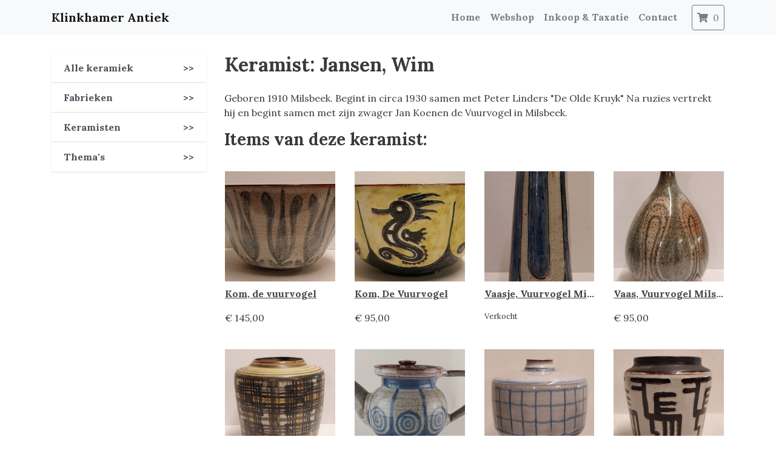

--- FILE ---
content_type: text/html; charset=utf-8
request_url: https://klinkhamerantiek.nl/keramiek/keramisten/wim-jansen-1910
body_size: 4944
content:
  <html>
  <head>
    <title>Keramist: Jansen, Wim | Klinkhamer Antiek</title>
    <link rel="stylesheet" href="https://stackpath.bootstrapcdn.com/bootstrap/4.5.2/css/bootstrap.min.css" integrity="sha384-JcKb8q3iqJ61gNV9KGb8thSsNjpSL0n8PARn9HuZOnIxN0hoP+VmmDGMN5t9UJ0Z" crossorigin="anonymous">
    <script src="https://cdnjs.cloudflare.com/ajax/libs/jquery/3.6.0/jquery.min.js" integrity="sha512-894YE6QWD5I59HgZOGReFYm4dnWc1Qt5NtvYSaNcOP+u1T9qYdvdihz0PPSiiqn/+/3e7Jo4EaG7TubfWGUrMQ==" crossorigin="anonymous"></script>
    <!-- Google tag (gtag.js) -->
    <script async src="https://www.googletagmanager.com/gtag/js?id=G-HTKKPD4DM5">
    </script>
    <script>
      window.dataLayer = window.dataLayer || [];
      function gtag(){dataLayer.push(arguments);}
      gtag('js', new Date());

      gtag('config', 'G-HTKKPD4DM5');
    </script>
    
    
    <meta name="description" content="Geboren 1910 Milsbeek. Begint in circa 1930 samen met Peter Linders "De Olde Kruyk" Na ruzies vertrekt hij en begint ...">
    


    <link rel="icon" type="image/png" sizes="32x32" href="https://i.imgur.com/DF1XEf1.png">

    <!-- Global site tag (gtag.js) - Google Analytics -->
    <script async src="https://www.googletagmanager.com/gtag/js?id=G-ZX62L0XKJ8"></script>
    <script>
      window.dataLayer = window.dataLayer || [];
      function gtag(){dataLayer.push(arguments);}
      gtag('js', new Date());

      gtag('config', 'G-ZX62L0XKJ8');
    </script>
    <meta content="width=device-width, initial-scale=1, shrink-to-fit=no" name="viewport"/>


    <link href="https://fonts.googleapis.com/css2?family=Open+Sans:wght@600;700&display=swap" rel="stylesheet">

    <link rel="stylesheet" href="https://cdnjs.cloudflare.com/ajax/libs/font-awesome/5.15.3/css/all.min.css" integrity="sha512-iBBXm8fW90+nuLcSKlbmrPcLa0OT92xO1BIsZ+ywDWZCvqsWgccV3gFoRBv0z+8dLJgyAHIhR35VZc2oM/gI1w==" crossorigin="anonymous" />


    <link rel="preconnect" href="https://fonts.googleapis.com">
    <link rel="preconnect" href="https://fonts.gstatic.com" crossorigin>
    <link href="https://fonts.googleapis.com/css2?family=Andada+Pro:wght@400;600;700;800&display=swap" rel="stylesheet">

    <link href="https://fonts.googleapis.com/css2?family=Fira+Sans:ital,wght@0,100;0,200;0,300;0,400;0,500;0,600;0,700;0,800;0,900;1,100;1,200;1,300;1,400;1,500;1,600;1,700;1,800;1,900&family=Lora:ital,wght@0,400..700;1,400..700&display=swap" rel="stylesheet">



    <style>



      .product-listing {

      }

      .product-listing .img-wrapper {
        width: 100%;
        text-align: center;

      }

      .product-listing img {
        max-width:100%;
      }
      .product-listing .product-title {
        margin-top: 0.5em;
        font-weight: 900;
        width:100%;
        white-space: nowrap;
        overflow: hidden;
        text-overflow: ellipsis;

      }
      .category-links {
        margin-bottom:1em;     
      }

      .category-link {    
        margin-right:1em;
      }



      body {
        padding-top: 4rem;
        color: #3a3a3a;
      }

      * {

        //        font-family: 'Andada Pro', serif;
        font-family: "Lora"

      }
      h1,h2,h3,h4,h5 {
        font-weight:700;
      }
      a {
        color: #444;
        font-weight: 700;
        text-decoration: underline;
      }
      .no-underline a {
        text-decoration: none;
      }
      .btn-primary {
        background-color: #999;
        border-color: #999;
      }
      .catadesk-form-field {
        margin-bottom:1em;
      }
      .navbar-dark {
        background-color: #999;
      }

      .catadesk-pagination {
        display: block;
      }
      .catadesk-pagination a {
        text-decoration: none;
      }
      .catadesk-paginate {
        color: #999;
        background-color: #fff;
        border: 1px solid #ddd;
        padding-left:0.7em;
        padding-right:0.7em;
        padding-top:0.4em;
        padding-bottom:0.4em;
        display: inline-block;
      }

      .catadesk-pagination > .catadesk-paginate:last-child {
        border-top-right-radius: 7px;
        border-bottom-right-radius: 7px;
      }

      .catadesk-pagination .catadesk-paginate:first-child {
        border-top-left-radius: 7px;
        border-bottom-left-radius: 7px;
      }

      .catadesk-paginate-active {
        color:white;
        background-color:#ccc;
      }


      .catadesk-navbar-logo {
        height:3em;
      }

      .catadesk-form-field input:not([type=checkbox]):not([type=submit]), .catadesk-form-field textarea {
        padding:4px;
        padding-left:8px;
        padding-right:8px;
        width:100%;
      }
      .catadesk-form-field input[type=checkbox] {
        margin-right:3px;
      }
      .catadesk-btn {
        padding:4px;
        padding-left:8px;
        padding-right:8px;
        background-color:white;
        border: 1px solid black;
        border-radius:3px;
      }


    </style>
  </head>
  <body>

    <header class="fixed-top">

      <nav class="navbar navbar-expand-md no-underline navbar-light  bg-light">
        <div class="container">
          <a class="navbar-brand " href="/">
            Klinkhamer Antiek

          </a>

          <button class="navbar-toggler" type="button" data-toggle="collapse" data-target="#navbarCollapse" aria-controls="navbarCollapse" aria-expanded="false" aria-label="Toggle navigation">
            <span class="navbar-toggler-icon"></span>
          </button>
          <div class="collapse navbar-collapse" id="navbarCollapse">
            <ul class="navbar-nav ml-auto">
              <li class="nav-item">
                <a class="nav-link" href="/">
                  Home
                </a>
              </li>
              <li class="nav-item">
                <a class="nav-link" href="/keramiek">
                  Webshop
                </a>
              </li>
              <li class="nav-item">
                <a class="nav-link" href="/inkoop">
                  Inkoop & Taxatie

                </a>
              </li>
              <li class="nav-item">
                <a class="nav-link" href="/contact">
                  Contact

                </a>
              </li>

              <li class="nav-item">
                <a class="ml-3 nav-link btn btn-outline-secondary" href="/winkelwagen"><i class="fa fa-shopping-cart mr-1"></i> <span class="shopping-cart-count">0</span></a>
              </li>

            </ul>
          </div>
        </div>
      </nav>
    </header>

    <main role="main">
      <style>

</style>
<div class="container mt-4">
  <div class="row">

    <div class="col-md-12">
    </div> 
  </div> 
  <div class="row">
    <div class="col-md-3 no-underline">
      <div class="list-group list-group-flush shadow-sm">
        <a href="/keramiek" class="list-group-item list-group-item-action d-flex justify-content-between align-items-center">
          Alle keramiek
          <span class="">>></span>
        </a>
        <a href="/keramiek/fabrieken" class="list-group-item list-group-item-action d-flex justify-content-between align-items-center">
          Fabrieken
          
          <span class="">>></span>
        </a>
        <a href="/keramiek/keramisten" class="list-group-item list-group-item-action d-flex justify-content-between align-items-center">
          Keramisten
          <span class="">>></span>
        </a>
        <a href="/keramiek/themas" class="list-group-item list-group-item-action d-flex justify-content-between align-items-center">
          Thema's	
          <span class="">>></span>
        </a>
      </div>

       


       


       


      


    </div> 
    <div class="col-md-9">
      <h2 class="mb-4">Keramist: Jansen, Wim</h2>

      <p>Geboren 1910 Milsbeek. Begint in circa 1930 samen met Peter Linders "De Olde Kruyk" Na ruzies vertrekt hij en begint samen met zijn zwager Jan Koenen de Vuurvogel in Milsbeek.</p>



<h3>Items van deze keramist:</h3>



<div class="row pt-4">

  
<div class="col-md-3 p-1 px-3 mb-3 product-listing">

  <div class="img-wrapper text-center">
    <a href="/shop/kom-de-vuurvogel-4cf3"><img src="https://db8hdiuevlikr.cloudfront.net/uploads/item_image/image/154383/thumbnail_mini_magick20240219-392-3p17h4.jpg" /></a>
  </div>
  
  <p class="product-title"><a  href="/shop/kom-de-vuurvogel-4cf3">Kom, de vuurvogel</a></p>
	
  
	  <p>€ 145,00</p>
  
</div>

<div class="col-md-3 p-1 px-3 mb-3 product-listing">

  <div class="img-wrapper text-center">
    <a href="/shop/kom-de-vuurvogel"><img src="https://db8hdiuevlikr.cloudfront.net/uploads/item_image/image/113090/thumbnail_mini_magick20221220-9260-1plemsg.jpg" /></a>
  </div>
  
  <p class="product-title"><a  href="/shop/kom-de-vuurvogel">Kom, De Vuurvogel</a></p>
	
  
	  <p>€ 95,00</p>
  
</div>

<div class="col-md-3 p-1 px-3 mb-3 product-listing">

  <div class="img-wrapper text-center">
    <a href="/shop/vaasje-vuurvogel-milsbeek"><img src="https://db8hdiuevlikr.cloudfront.net/uploads/item_image/image/104566/thumbnail_mini_magick20220913-2261512-uysrt7.jpg" /></a>
  </div>
  
  <p class="product-title"><a  href="/shop/vaasje-vuurvogel-milsbeek">Vaasje, Vuurvogel Milsbeek</a></p>
	
  
	  <small>Verkocht</small>
  
</div>

<div class="col-md-3 p-1 px-3 mb-3 product-listing">

  <div class="img-wrapper text-center">
    <a href="/shop/vaas-vuurvogel-milsbeek-7318"><img src="https://db8hdiuevlikr.cloudfront.net/uploads/item_image/image/98393/thumbnail_mini_magick20220719-3806228-vqirft.jpg" /></a>
  </div>
  
  <p class="product-title"><a  href="/shop/vaas-vuurvogel-milsbeek-7318">Vaas, Vuurvogel Milsbeek</a></p>
	
  
	  <p>€ 95,00</p>
  
</div>

<div class="col-md-3 p-1 px-3 mb-3 product-listing">

  <div class="img-wrapper text-center">
    <a href="/shop/vaas-vuurvogel-milsbeek"><img src="https://db8hdiuevlikr.cloudfront.net/uploads/item_image/image/98401/thumbnail_mini_magick20220719-3806228-7x5piw.jpg" /></a>
  </div>
  
  <p class="product-title"><a  href="/shop/vaas-vuurvogel-milsbeek">Vaas, Vuurvogel Milsbeek</a></p>
	
  
	  <small>Verkocht</small>
  
</div>

<div class="col-md-3 p-1 px-3 mb-3 product-listing">

  <div class="img-wrapper text-center">
    <a href="/shop/theepot-de-vuurvogel-milsbeek"><img src="https://db8hdiuevlikr.cloudfront.net/uploads/item_image/image/83595/thumbnail_mini_magick20220111-1737860-1mbwet0.jpg" /></a>
  </div>
  
  <p class="product-title"><a  href="/shop/theepot-de-vuurvogel-milsbeek">Theepot, De Vuurvogel Milsbeek</a></p>
	
  
	  <p>€ 50,00</p>
  
</div>

<div class="col-md-3 p-1 px-3 mb-3 product-listing">

  <div class="img-wrapper text-center">
    <a href="/shop/vaas-de-vuurvogel-milsbeek"><img src="https://db8hdiuevlikr.cloudfront.net/uploads/item_image/image/82850/thumbnail_mini_magick20211217-526636-79fzdd.jpg" /></a>
  </div>
  
  <p class="product-title"><a  href="/shop/vaas-de-vuurvogel-milsbeek">Vaas, De Vuurvogel Milsbeek</a></p>
	
  
	  <small>Verkocht</small>
  
</div>

<div class="col-md-3 p-1 px-3 mb-3 product-listing">

  <div class="img-wrapper text-center">
    <a href="/shop/vaas-de-vuurvogel"><img src="https://db8hdiuevlikr.cloudfront.net/uploads/item_image/image/67875/thumbnail_mini_magick20210902-2138465-18a65y4.jpg" /></a>
  </div>
  
  <p class="product-title"><a  href="/shop/vaas-de-vuurvogel">Vaas, De Vuurvogel </a></p>
	
  
	  <small>Verkocht</small>
  
</div>

<div class="col-md-3 p-1 px-3 mb-3 product-listing">

  <div class="img-wrapper text-center">
    <a href="/shop/vaasje-de-vuurvogel"><img src="https://db8hdiuevlikr.cloudfront.net/uploads/item_image/image/90064/thumbnail_mini_magick20220401-1860144-8s37jt.jpg" /></a>
  </div>
  
  <p class="product-title"><a  href="/shop/vaasje-de-vuurvogel">Vaasje, de Vuurvogel</a></p>
	
  
	  <small>Verkocht</small>
  
</div>

<div class="col-md-3 p-1 px-3 mb-3 product-listing">

  <div class="img-wrapper text-center">
    <a href="/shop/dekselpotje-de-vuurvogel-milsbeek"><img src="https://db8hdiuevlikr.cloudfront.net/uploads/item_image/image/67866/thumbnail_mini_magick20210902-2138465-18y4o91.jpg" /></a>
  </div>
  
  <p class="product-title"><a  href="/shop/dekselpotje-de-vuurvogel-milsbeek">Dekselpotje, De Vuurvogel Milsbeek</a></p>
	
  
	  <small>Verkocht</small>
  
</div>

<div class="col-md-3 p-1 px-3 mb-3 product-listing">

  <div class="img-wrapper text-center">
    <a href="/shop/de-vuurvogel-milsbeek-4aeb"><img src="https://db8hdiuevlikr.cloudfront.net/uploads/item_image/image/82800/thumbnail_mini_magick20211216-436118-1bvm94x.jpg" /></a>
  </div>
  
  <p class="product-title"><a  href="/shop/de-vuurvogel-milsbeek-4aeb">Vaasje, De Vuurvogel Milsbeek</a></p>
	
  
	  <p>€ 45,00</p>
  
</div>

<div class="col-md-3 p-1 px-3 mb-3 product-listing">

  <div class="img-wrapper text-center">
    <a href="/shop/de-vuurvogel-milsbeek-bb21"><img src="https://db8hdiuevlikr.cloudfront.net/uploads/item_image/image/82803/thumbnail_mini_magick20211216-436118-1luwmuu.jpg" /></a>
  </div>
  
  <p class="product-title"><a  href="/shop/de-vuurvogel-milsbeek-bb21">Vaasje, De Vuurvogel Milsbeek</a></p>
	
  
	  <p>€ 30,00</p>
  
</div>

<div class="col-md-3 p-1 px-3 mb-3 product-listing">

  <div class="img-wrapper text-center">
    <a href="/shop/de-vuurvogel-milsbeek-e86d"><img src="https://db8hdiuevlikr.cloudfront.net/uploads/item_image/image/82806/thumbnail_mini_magick20211216-436118-ri9cw7.jpg" /></a>
  </div>
  
  <p class="product-title"><a  href="/shop/de-vuurvogel-milsbeek-e86d">Vaasje, De Vuurvogel Milsbeek</a></p>
	
  
	  <p>€ 30,00</p>
  
</div>

<div class="col-md-3 p-1 px-3 mb-3 product-listing">

  <div class="img-wrapper text-center">
    <a href="/shop/de-vuurvogel-milsbeek-8a6f"><img src="https://db8hdiuevlikr.cloudfront.net/uploads/item_image/image/82809/thumbnail_mini_magick20211216-436118-e3ng4b.jpg" /></a>
  </div>
  
  <p class="product-title"><a  href="/shop/de-vuurvogel-milsbeek-8a6f">Kom, De Vuurvogel Milsbeek</a></p>
	
  
	  <small>Verkocht</small>
  
</div>

<div class="col-md-3 p-1 px-3 mb-3 product-listing">

  <div class="img-wrapper text-center">
    <a href="/shop/de-vuurvogel-milsbeek-4ed7"><img src="https://db8hdiuevlikr.cloudfront.net/uploads/item_image/image/82812/thumbnail_mini_magick20211216-436118-1z8lgx.jpg" /></a>
  </div>
  
  <p class="product-title"><a  href="/shop/de-vuurvogel-milsbeek-4ed7">Vaasje, De Vuurvogel Milsbeek</a></p>
	
  
	  <small>Verkocht</small>
  
</div>

<div class="col-md-3 p-1 px-3 mb-3 product-listing">

  <div class="img-wrapper text-center">
    <a href="/shop/de-vuurvogel-milsbeek-8c87"><img src="https://db8hdiuevlikr.cloudfront.net/uploads/item_image/image/82821/thumbnail_mini_magick20211216-436118-tl0bl7.jpg" /></a>
  </div>
  
  <p class="product-title"><a  href="/shop/de-vuurvogel-milsbeek-8c87">Kom, De Vuurvogel Milsbeek</a></p>
	
  
	  <p>€ 150,00</p>
  
</div>

<div class="col-md-3 p-1 px-3 mb-3 product-listing">

  <div class="img-wrapper text-center">
    <a href="/shop/de-vuurvogel-milsbeek"><img src="https://db8hdiuevlikr.cloudfront.net/uploads/item_image/image/82827/thumbnail_mini_magick20211216-436118-1aua3vx.jpg" /></a>
  </div>
  
  <p class="product-title"><a  href="/shop/de-vuurvogel-milsbeek">Kom, De Vuurvogel Milsbeek</a></p>
	
  
	  <p>€ 120,00</p>
  
</div>

</div>
      
    </div> 
  </div> 
</div>



      <!-- FOOTER -->
      <footer class="container-fluid bg-dark text-light p-5 pt-1 mt-5">

        <div class="container text- my-5">
          <div class="row">
            <div class="col-md-12">
              <h2 class="my-4">Contact</h2>


            </div>
            <div class="col-md-4">
              Folkingestraat 48 - 50<br/>
              9711 JZ Groningen<br/>
              050-3185675 / 06-23176556
            </div>
            <div class="col-md-4">
              klinkhamerantiek@gmail.com<br/>
              www.klinkhamerantiek.nl<br/>
              KvK: 54174589
            </div>

            <div class="col-md-4">

               

              <p>
                <a class="text-white font-bold cursive  hover:underline drop-shadow " href="/keramiek/keramisten/wim-jansen-1910">Nederlands</a>
              </p>

               

              <p>
                <a class="text-white font-bold cursive  hover:underline drop-shadow " href="/en/keramiek/keramisten/wim-jansen-1910">English</a>
              </p>

               

              <p>
                <a class="text-white font-bold cursive  hover:underline drop-shadow " href="/es/keramiek/keramisten/wim-jansen-1910">Español</a>
              </p>

               

              <p>
                <a class="text-white font-bold cursive  hover:underline drop-shadow " href="/de/keramiek/keramisten/wim-jansen-1910">Deutsch</a>
              </p>

               

              <p>
                <a class="text-white font-bold cursive  hover:underline drop-shadow " href="/fr/keramiek/keramisten/wim-jansen-1910">Français</a>
              </p>

               

              <p>
                <a class="text-white font-bold cursive  hover:underline drop-shadow " href="/it/keramiek/keramisten/wim-jansen-1910">Italiano</a>
              </p>

               

              <p>
                <a class="text-white font-bold cursive  hover:underline drop-shadow " href="/zh/keramiek/keramisten/wim-jansen-1910">中文</a>
              </p>

              
              <br/>
              <a class="text-white font-bold cursive  hover:underline drop-shadow " href="/algemene-voorwaarden">Algemene voorwaarden</a><br/>
            </div>




          </div>
          <br/>
          <br/>
          <p class="float-right " ><a href="#" class="text-white font-bold cursive  hover:underline drop-shadow ">Scroll omhoog</a></p>

        </div>
        <div class="container text-center">

          <p>Mede mogelijk gemaaakt door <strong><a class="text-light" href="https://bidvise.com/">Bidvise</a></strong></p>
          <p>&copy; Klinkhamer Antiek</p>
        </div>
      </footer>
    </main>


    <script src="https://stackpath.bootstrapcdn.com/bootstrap/4.5.2/js/bootstrap.min.js" integrity="sha384-B4gt1jrGC7Jh4AgTPSdUtOBvfO8shuf57BaghqFfPlYxofvL8/KUEfYiJOMMV+rV" crossorigin="anonymous"></script>
  </body>
</html>
